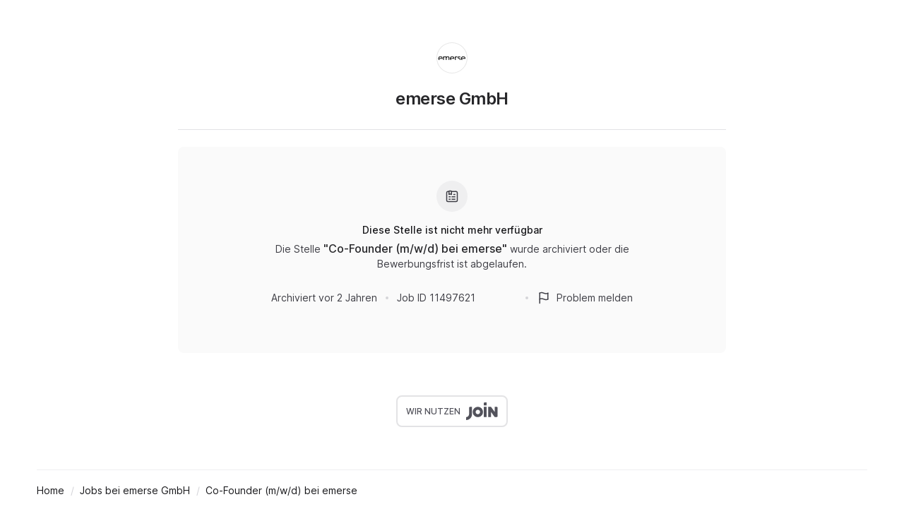

--- FILE ---
content_type: text/html; charset=utf-8
request_url: https://join.com/companies/emerse/11497621-co-founder-m-w-d-bei-emerse
body_size: 14942
content:
<!DOCTYPE html><html lang="en"><head><meta charSet="utf-8" data-next-head=""/><meta content="width=device-width, initial-scale=1.0, maximum-scale=1.0, user-scalable=no, viewport-fit=cover" name="viewport" data-next-head=""/><title data-next-head="">emerse (München): Co-Founder (m/w/d) bei emerse</title><meta name="description" content="emerse GmbH has a job opening for Co-Founder (m/w/d) bei emerse in München (published: 03.11.2023). Apply now or check the other available jobs." data-next-head=""/><meta property="og:title" content="emerse (München): Co-Founder (m/w/d) bei emerse" data-next-head=""/><meta property="og:description" content="emerse GmbH has a job opening for Co-Founder (m/w/d) bei emerse in München (published: 03.11.2023). Apply now or check the other available jobs." data-next-head=""/><meta property="og:url" content="https://join.com/companies/emerse/11497621-co-founder-m-w-d-bei-emerse" data-next-head=""/><meta property="og:type" content="website" data-next-head=""/><meta property="og:image" content="https://cdn.join.com/ogimages/9666571/1706604495252.png" data-next-head=""/><meta name="twitter:title" content="emerse (München): Co-Founder (m/w/d) bei emerse" data-next-head=""/><meta name="twitter:description" content="emerse GmbH has a job opening for Co-Founder (m/w/d) bei emerse in München (published: 03.11.2023). Apply now or check the other available jobs." data-next-head=""/><meta name="twitter:image" content="https://cdn.join.com/ogimages/9666571/1706604495252.png" data-next-head=""/><meta name="twitter:site" content="https://join.com/companies/emerse/11497621-co-founder-m-w-d-bei-emerse" data-next-head=""/><meta name="twitter:card" content="summary_large_image" data-next-head=""/><link rel="canonical" href="https://join.com/companies/emerse/11497621-co-founder-m-w-d-bei-emerse" data-next-head=""/><link rel="apple-touch-icon" sizes="180x180" href="https://cdn.join.com/job-ad-app/static/images/favicon/apple-touch-icon.png"/><link rel="icon" type="image/png" sizes="32x32" href="https://cdn.join.com/job-ad-app/static/images/favicon/favicon-32x32.png"/><link rel="icon" type="image/png" sizes="16x16" href="https://cdn.join.com/job-ad-app/static/images/favicon/favicon-16x16.png"/><link rel="manifest" href="https://cdn.join.com/job-ad-app/static/images/favicon/site.webmanifest"/><link rel="mask-icon" href="https://cdn.join.com/job-ad-app/static/images/favicon/join.svg" color="#258aff"/><meta name="msapplication-TileColor" content="#da532c"/><meta name="theme-color" content="#ffffff"/><link nonce="NDQyY2M5MTktZjhhMi00MWU2LTgyNjEtZmFkMTkzZDJjOWQw" rel="preload" as="style" href="https://cdn.join.com/fonts/inter.min.css"/><link href="https://cdn.cookie-script.com" rel="preconnect" crossorigin="anonymous"/><link href="https://www.google-analytics.com" rel="preconnect" crossorigin="anonymous"/><link href="https://join.com" rel="preconnect" crossorigin="anonymous"/><link href="https://cdn.join.com/job-ad-app" rel="preconnect" crossorigin="anonymous"/><script nonce="NDQyY2M5MTktZjhhMi00MWU2LTgyNjEtZmFkMTkzZDJjOWQw">if('GTM-PHC2444'){
        dataLayer = [{"pageType":"job-ad-app","nonce":"NDQyY2M5MTktZjhhMi00MWU2LTgyNjEtZmFkMTkzZDJjOWQw"}];
        (function(w,d,s,l,i){w[l]=w[l]||[];w[l].push({'gtm.start':
        new Date().getTime(),event:'gtm.js'});var f=d.getElementsByTagName(s)[0],
        j=d.createElement(s),dl=l!='dataLayer'?'&l='+l:'';j.async=true;j.src=
        'https://www.googletagmanager.com/gtm.js?id='+i+dl;f.parentNode.insertBefore(j,f);
        })(window,document,'script','dataLayer','GTM-PHC2444');}</script><script nonce="NDQyY2M5MTktZjhhMi00MWU2LTgyNjEtZmFkMTkzZDJjOWQw">var env = {"GRAPHQL_API_URL":"https://join.com/candidate-api/graphql","CANDIDATE_APP_BASE_URL":"https://join.com","APP_NAME":"job-ad-app","FF_GOOGLE_SSO":"true","ASSET_PREFIX":"https://cdn.join.com/job-ad-app","GJ_TID":"209391cbd497a95aac58","AVAILABLE_LANGUAGES":"en,de,fr,it,es,nl","TZ":"UTC","APP_ENV":"production","PASSWORD_MIN_LENGTH":"6","COOKIE_DOMAIN":".join.com","SENTRY_DSN":"https://d46e55ffdd114093971dd659e5bf890b@o377622.ingest.sentry.io/5200008","CDN_ASSETS_URL":"https://cdn.join.com","FB_APP_ID":"881603466953465","LOKALISE_VERSION":"1758693756","APPLY_FORM_PERSIST_EXPIRATION_TIME_INTERVAL_DAYS":"7","MAX_ATTACHMENT_FILE_SIZE":"10","RECAPTCHA_SITE_KEY":"6LcBKJEdAAAAAOns5uYTQrLbrHXWtoFXb5sMjmxH","SENTRY_TSR":"0","PASSWORD_MAX_LENGTH":"72","BASE_URL":"https://join.com","MARKETING_APP_BASE_URL":"https://join.com","FF_ID":"false","BASE_API_URL":"https://join.com/api","DEFAULT_CURRENCY":"CHF","FF_CSP":"true","GTM_ID":"GTM-PHC2444"}</script><style data-styled="" data-styled-version="5.3.9" nonce="NDQyY2M5MTktZjhhMi00MWU2LTgyNjEtZmFkMTkzZDJjOWQw">.iXNcvV{margin:0 auto;max-width:1176px;}/*!sc*/
.aNQZS{color:#27272A;}/*!sc*/
.fqhlna{margin-left:-15px;margin-right:-15px;height:1px;background-color:#E3E3E5;}/*!sc*/
@media screen and (min-width:48em){.fqhlna{margin-left:0px;margin-right:0px;}}/*!sc*/
.dScwCX{margin-top:1rem;text-align:center;}/*!sc*/
.fpsxaU{margin-left:0.75rem;margin-right:0.75rem;width:4px;height:4px;background-color:#D4D4D8;border-radius:50%;}/*!sc*/
.hArdNQ{margin-left:0.75rem;margin-right:0.75rem;width:4px;height:4px;background-color:#D4D4D8;display:none;border-radius:50%;}/*!sc*/
@media screen and (min-width:48em){.hArdNQ{display:block;}}/*!sc*/
.ffYZsF{margin-top:auto;padding-bottom:2.75rem;padding-left:1.25rem;padding-right:1.25rem;padding-top:60px;text-align:center;}/*!sc*/
@media screen and (min-width:48em){.ffYZsF{padding-bottom:60px;}}/*!sc*/
.iToerw{margin-left:1.25rem;margin-right:1.25rem;padding-bottom:0.75rem;padding-top:0.75rem;border-top-color:#EFEFF0;border-top-width:1px;border-top-style:solid;}/*!sc*/
@media screen and (min-width:75em){.iToerw{padding-top:1rem;padding-bottom:1rem;margin-left:0px;margin-right:0px;}}/*!sc*/
.bRkGqs{padding-top:0.25rem;padding-bottom:0.25rem;display:inline;}/*!sc*/
data-styled.g1[id="sc-beqWaB"]{content:"iXNcvV,aNQZS,fqhlna,dScwCX,fpsxaU,hArdNQ,ffYZsF,iToerw,bRkGqs,"}/*!sc*/
.IBUYU{display:-webkit-box;display:-webkit-flex;display:-ms-flexbox;display:flex;-webkit-flex-direction:column;-ms-flex-direction:column;flex-direction:column;-webkit-align-items:center;-webkit-box-align:center;-ms-flex-align:center;align-items:center;}/*!sc*/
.kfqzsj{display:-webkit-box;display:-webkit-flex;display:-ms-flexbox;display:flex;margin-bottom:1.25rem;-webkit-align-items:center;-webkit-box-align:center;-ms-flex-align:center;align-items:center;}/*!sc*/
.iaYqvF{display:-webkit-box;display:-webkit-flex;display:-ms-flexbox;display:flex;margin-top:1rem;padding:2rem;background-color:#FAFAFA;border-radius:8px;-webkit-flex:1;-ms-flex:1;flex:1;-webkit-align-items:center;-webkit-box-align:center;-ms-flex-align:center;align-items:center;-webkit-box-pack:center;-webkit-justify-content:center;-ms-flex-pack:center;justify-content:center;-webkit-flex-direction:column;-ms-flex-direction:column;flex-direction:column;}/*!sc*/
@media screen and (min-width:48em){.iaYqvF{margin-top:1.5rem;padding:3rem;}}/*!sc*/
.dEOMrG{display:-webkit-box;display:-webkit-flex;display:-ms-flexbox;display:flex;height:100%;-webkit-align-items:center;-webkit-box-align:center;-ms-flex-align:center;align-items:center;-webkit-box-pack:center;-webkit-justify-content:center;-ms-flex-pack:center;justify-content:center;}/*!sc*/
.jJEAu{display:-webkit-box;display:-webkit-flex;display:-ms-flexbox;display:flex;-webkit-align-items:center;-webkit-box-align:center;-ms-flex-align:center;align-items:center;-webkit-flex-direction:column-reverse;-ms-flex-direction:column-reverse;flex-direction:column-reverse;-webkit-box-pack:justify;-webkit-justify-content:space-between;-ms-flex-pack:justify;justify-content:space-between;}/*!sc*/
@media screen and (min-width:48em){.jJEAu{-webkit-flex-direction:row;-ms-flex-direction:row;flex-direction:row;}}/*!sc*/
.ehSzdI{display:-webkit-box;display:-webkit-flex;display:-ms-flexbox;display:flex;margin-top:1.25rem;-webkit-align-items:center;-webkit-box-align:center;-ms-flex-align:center;align-items:center;}/*!sc*/
@media screen and (min-width:22.5em){.ehSzdI{padding-bottom:1.5rem;}}/*!sc*/
@media screen and (min-width:64em){.ehSzdI{padding-bottom:1.25rem;}}/*!sc*/
.bYHNTX{display:-webkit-box;display:-webkit-flex;display:-ms-flexbox;display:flex;margin-top:1.25rem;padding-bottom:0px;cursor:pointer;-webkit-align-items:center;-webkit-box-align:center;-ms-flex-align:center;align-items:center;}/*!sc*/
@media screen and (min-width:48em){.bYHNTX{margin-top:0px;}}/*!sc*/
.igySFn{display:-webkit-box;display:-webkit-flex;display:-ms-flexbox;display:flex;padding:8px 12px;border:2px solid;border-color:#E3E3E5;border-radius:8px;-webkit-box-pack:center;-webkit-justify-content:center;-ms-flex-pack:center;justify-content:center;-webkit-align-items:center;-webkit-box-align:center;-ms-flex-align:center;align-items:center;}/*!sc*/
data-styled.g2[id="sc-gueYoa"]{content:"IBUYU,kfqzsj,iaYqvF,dEOMrG,jJEAu,ehSzdI,bYHNTX,igySFn,"}/*!sc*/
.dDFKLx{font-family:Inter,sans-serif;line-height:1.33;}/*!sc*/
data-styled.g3[id="sc-dmqHEX"]{content:"dDFKLx,"}/*!sc*/
.bKonKr{color:#27272A;font-weight:600;-webkit-letter-spacing:-0.02em;-moz-letter-spacing:-0.02em;-ms-letter-spacing:-0.02em;letter-spacing:-0.02em;font-size:1.5rem;line-height:1.3333333333333333;line-height:1.33;word-break:break-word;}/*!sc*/
@media screen and (min-width:22.5em){.bKonKr{margin-left:0.5rem;}}/*!sc*/
@media screen and (min-width:64em){.bKonKr{margin-left:0px;}}/*!sc*/
.Lgmbz{color:#18181B;font-size:0.875rem;line-height:1.4285714285714286;-webkit-letter-spacing:normal;-moz-letter-spacing:normal;-ms-letter-spacing:normal;letter-spacing:normal;font-weight:500;}/*!sc*/
.OEXDm{margin-top:0.25rem;margin-bottom:0.5rem;max-width:512px;color:#3F3F46;font-size:0.875rem;line-height:1.4285714285714286;-webkit-letter-spacing:normal;-moz-letter-spacing:normal;-ms-letter-spacing:normal;letter-spacing:normal;}/*!sc*/
.jDdYJP{color:#27272A;font-size:1rem;line-height:1.5;-webkit-letter-spacing:normal;-moz-letter-spacing:normal;-ms-letter-spacing:normal;letter-spacing:normal;font-weight:500;}/*!sc*/
.hkZUFk{color:#3F3F46;font-size:0.875rem;line-height:1.4285714285714286;-webkit-letter-spacing:normal;-moz-letter-spacing:normal;-ms-letter-spacing:normal;letter-spacing:normal;}/*!sc*/
.jvzeVl{margin-right:0.5rem;color:#52525B;font-size:0.75rem;line-height:1.3333333333333333;-webkit-letter-spacing:normal;-moz-letter-spacing:normal;-ms-letter-spacing:normal;letter-spacing:normal;font-weight:500;line-height:1.78;}/*!sc*/
.hLdlmO{padding-top:0.25rem;padding-bottom:0.25rem;margin-right:22px;display:inline;word-break:break-word;}/*!sc*/
data-styled.g4[id="sc-hLseeU"]{content:"bKonKr,Lgmbz,OEXDm,jDdYJP,hkZUFk,jvzeVl,hLdlmO,"}/*!sc*/
html,body,div,span,applet,object,iframe,h1,h2,h3,h4,h5,h6,p,blockquote,pre,a,abbr,acronym,address,big,cite,code,del,dfn,em,img,ins,kbd,q,s,samp,small,strike,strong,sub,sup,tt,var,b,u,i,center,dl,dt,dd,ol,ul,li,fieldset,form,label,legend,table,caption,tbody,tfoot,thead,tr,th,td,article,aside,canvas,details,embed,figure,figcaption,footer,header,hgroup,menu,nav,output,ruby,section,summary,time,mark,audio,video,dialog{margin:0;padding:0;border:none;font-size:100%;font:inherit;vertical-align:baseline;}/*!sc*/
input,button,textarea,select{font:inherit;}/*!sc*/
article,aside,details,figcaption,figure,footer,header,hgroup,menu,nav,section{display:block;}/*!sc*/
ol,ul{list-style:none;}/*!sc*/
blockquote,q{quotes:none;}/*!sc*/
blockquote:before,blockquote:after,q:before,q:after{content:'';content:none;}/*!sc*/
table{border-collapse:collapse;border-spacing:0;}/*!sc*/
html{height:100%;}/*!sc*/
@media only screen and (device-width:375px) and (device-height:812px) and (-webkit-device-pixel-ratio:3){body > div{padding:constant(safe-area-inset-top) constant(safe-area-inset-right) constant(safe-area-inset-bottom) constant(safe-area-inset-left);}}/*!sc*/
input[autocomplete='off']::-webkit-contacts-auto-fill-button{visibility:hidden;display:none !important;pointer-events:none;height:0;width:0;margin:0;}/*!sc*/
pre{white-space:pre-line;}/*!sc*/
*{box-sizing:border-box;}/*!sc*/
*:focus{outline:none;}/*!sc*/
body{height:100%;font-size:1.125rem;font-family:Inter,sans-serif;font-weight:400;color:#3F3F46;background:#FFFFFF;overscroll-behavior:none;-ms-overflow-style:scrollbar;}/*!sc*/
strong,b{font-weight:500;}/*!sc*/
data-styled.g5[id="sc-global-iEDSUG1"]{content:"sc-global-iEDSUG1,"}/*!sc*/
.limSpD{vertical-align:middle;width:auto;height:auto;-webkit-transition:all 0.2s ease-in-out;transition:all 0.2s ease-in-out;-webkit-transition-property:background,opacity;transition-property:background,opacity;display:-webkit-inline-box;display:-webkit-inline-flex;display:-ms-inline-flexbox;display:inline-flex;-webkit-box-flex:0;-webkit-flex-grow:0;-ms-flex-positive:0;flex-grow:0;-webkit-flex-shrink:0;-ms-flex-negative:0;flex-shrink:0;-webkit-box-pack:center;-webkit-justify-content:center;-ms-flex-pack:center;justify-content:center;-webkit-align-content:center;-ms-flex-line-pack:center;align-content:center;-webkit-align-items:center;-webkit-box-align:center;-ms-flex-align:center;align-items:center;justify-items:center;color:#3F3F46;}/*!sc*/
.limSpD > svg{display:inline-block;width:20px;height:20px;-webkit-transition:all 0.2s ease-in-out;transition:all 0.2s ease-in-out;-webkit-transition-property:stroke;transition-property:stroke;}/*!sc*/
.limSpD > svg path[stroke-width],.limSpD > svg circle[stroke-width],.limSpD > svg rect[stroke-width],.limSpD > svg ellipse[stroke-width]{stroke-width:1.5;}/*!sc*/
.limSpD > svg path[stroke],.limSpD > svg circle[stroke],.limSpD > svg rect[stroke],.limSpD > svg ellipse[stroke]{stroke:#3F3F46;}/*!sc*/
.limSpD > svg path[fill],.limSpD > svg circle[fill],.limSpD > svg rect[fill],.limSpD > svg ellipse[fill]{fill:#3F3F46;}/*!sc*/
.limSpD:hover{background-color:transparent;}/*!sc*/
.limSpD:hover > svg path[stroke],.limSpD:hover > svg circle[stroke],.limSpD:hover > svg rect[stroke],.limSpD:hover > svg ellipse[stroke]{stroke:#3F3F46;}/*!sc*/
data-styled.g6[id="sc-eDDNvR"]{content:"limSpD,"}/*!sc*/
.kgrZsw{color:#3F3F46;}/*!sc*/
data-styled.g90[id="sc-bYOEQd"]{content:"kgrZsw,"}/*!sc*/
.kYqFJw{color:#3F3F46;}/*!sc*/
data-styled.g114[id="sc-eGFuAX"]{content:"kYqFJw,"}/*!sc*/
.iuueVi{display:inline-block;vertical-align:middle;border-radius:50%;width:44px;height:44px;}/*!sc*/
data-styled.g231[id="sc-pTqjN"]{content:"iuueVi,"}/*!sc*/
.gnIiTd{display:inline-block;vertical-align:middle;border-radius:50%;width:44px;height:44px;position:relative;}/*!sc*/
.gnIiTd::after{border-radius:50%;content:'';position:absolute;top:0;left:0;width:100%;height:100%;box-shadow:inset 0px 0px 0px 1px rgba(0,0,0,0.1);}/*!sc*/
data-styled.g232[id="sc-hMRyxU"]{content:"gnIiTd,"}/*!sc*/
.fbtQOj{width:45px;display:block;width:45px;fill:#52525B;}/*!sc*/
data-styled.g233[id="sc-cSnNnL"]{content:"fbtQOj,"}/*!sc*/
#nprogress{cursor:default;position:fixed;z-index:999;top:0;right:0;bottom:0;left:0;background:rgba(255,255,255,0.01);}/*!sc*/
#nprogress .bar{background:#2563EB;position:fixed;z-index:1031;top:0;left:0;width:100%;height:2px;}/*!sc*/
#nprogress .peg{display:block;position:absolute;right:0px;width:100px;height:100%;box-shadow:0 0 10px #2563EB, 0 0 5px #2563EB;opacity:1.0;-webkit-transform:rotate(3deg) translate(0px,-4px);-ms-transform:rotate(3deg) translate(0px,-4px);transform:rotate(3deg) translate(0px,-4px);}/*!sc*/
data-styled.g261[id="sc-global-iHFAND1"]{content:"sc-global-iHFAND1,"}/*!sc*/
.clGRfs{display:inline-block;vertical-align:middle;border-radius:50%;background:#EFEFF0;width:44px;height:44px;}/*!sc*/
data-styled.g274[id="sc-jOCQUM"]{content:"clGRfs,"}/*!sc*/
.kbDvAY{display:inline-block;cursor:pointer;color:#2563EB;-webkit-text-decoration:none;text-decoration:none;text-align:center;-webkit-transition:all 0.15s ease-in-out;transition:all 0.15s ease-in-out;-webkit-transition-property:color;transition-property:color;outline:none;font-size:0.875rem;-webkit-letter-spacing:normal;-moz-letter-spacing:normal;-ms-letter-spacing:normal;letter-spacing:normal;line-height:1.4285714285714286;}/*!sc*/
.kbDvAY:hover{color:#1D4ED8;}/*!sc*/
.kbDvAY:not([role]):focus-visible{position:relative;}/*!sc*/
.kbDvAY:not([role]):focus-visible:after{content:'';position:absolute;top:0;left:0;right:0;bottom:0;pointer-events:none;box-shadow:0px 0px 0px 2px #FFFFFF, 0px 0px 0px 2px #FFFFFF, 0px 0px 0px 4px #2563EB;border-radius:inherit;border-radius:8px;}/*!sc*/
.kbDvAY[role]:focus-visible{position:relative;}/*!sc*/
.kbDvAY[role]:focus-visible:after{content:'';position:absolute;top:0;left:0;right:0;bottom:0;pointer-events:none;border-radius:8px;overflow:hidden;box-shadow:inset 0 0 0 2px #2563EB;}/*!sc*/
.kbDvAY:active{color:#2563EB;}/*!sc*/
.bwWKXs{display:inline-block;cursor:pointer;color:#2563EB;-webkit-text-decoration:none;text-decoration:none;text-align:center;-webkit-transition:all 0.15s ease-in-out;transition:all 0.15s ease-in-out;-webkit-transition-property:color;transition-property:color;outline:none;font-size:0.875rem;-webkit-letter-spacing:normal;-moz-letter-spacing:normal;-ms-letter-spacing:normal;letter-spacing:normal;line-height:1.4285714285714286;margin-bottom:0.5rem;}/*!sc*/
.bwWKXs:hover{color:#1D4ED8;}/*!sc*/
.bwWKXs:not([role]):focus-visible{position:relative;}/*!sc*/
.bwWKXs:not([role]):focus-visible:after{content:'';position:absolute;top:0;left:0;right:0;bottom:0;pointer-events:none;box-shadow:0px 0px 0px 2px #FFFFFF, 0px 0px 0px 2px #FFFFFF, 0px 0px 0px 4px #2563EB;border-radius:inherit;border-radius:8px;}/*!sc*/
.bwWKXs[role]:focus-visible{position:relative;}/*!sc*/
.bwWKXs[role]:focus-visible:after{content:'';position:absolute;top:0;left:0;right:0;bottom:0;pointer-events:none;border-radius:8px;overflow:hidden;box-shadow:inset 0 0 0 2px #2563EB;}/*!sc*/
.bwWKXs:active{color:#2563EB;}/*!sc*/
.fIower{display:inline-block;cursor:pointer;color:#3F3F46;-webkit-text-decoration:none;text-decoration:none;text-align:center;-webkit-transition:all 0.15s ease-in-out;transition:all 0.15s ease-in-out;-webkit-transition-property:color;transition-property:color;outline:none;font-size:0.875rem;-webkit-letter-spacing:normal;-moz-letter-spacing:normal;-ms-letter-spacing:normal;letter-spacing:normal;line-height:1.4285714285714286;}/*!sc*/
.fIower:hover{color:#18181B;}/*!sc*/
.fIower:not([role]):focus-visible{position:relative;}/*!sc*/
.fIower:not([role]):focus-visible:after{content:'';position:absolute;top:0;left:0;right:0;bottom:0;pointer-events:none;box-shadow:0px 0px 0px 2px #FFFFFF, 0px 0px 0px 2px #FFFFFF, 0px 0px 0px 4px #2563EB;border-radius:inherit;border-radius:8px;}/*!sc*/
.fIower[role]:focus-visible{position:relative;}/*!sc*/
.fIower[role]:focus-visible:after{content:'';position:absolute;top:0;left:0;right:0;bottom:0;pointer-events:none;border-radius:8px;overflow:hidden;box-shadow:inset 0 0 0 2px #2563EB;}/*!sc*/
.fIower:active{color:#3F3F46;}/*!sc*/
.kFHTAe{display:inline-block;cursor:pointer;color:#2563EB;-webkit-text-decoration:none;text-decoration:none;text-align:center;-webkit-transition:all 0.15s ease-in-out;transition:all 0.15s ease-in-out;-webkit-transition-property:color;transition-property:color;outline:none;font-size:0.875rem;-webkit-letter-spacing:normal;-moz-letter-spacing:normal;-ms-letter-spacing:normal;letter-spacing:normal;line-height:1.4285714285714286;display:inline-block;}/*!sc*/
.kFHTAe:hover{color:#1D4ED8;}/*!sc*/
.kFHTAe:not([role]):focus-visible{position:relative;}/*!sc*/
.kFHTAe:not([role]):focus-visible:after{content:'';position:absolute;top:0;left:0;right:0;bottom:0;pointer-events:none;box-shadow:0px 0px 0px 2px #FFFFFF, 0px 0px 0px 2px #FFFFFF, 0px 0px 0px 4px #2563EB;border-radius:inherit;border-radius:8px;}/*!sc*/
.kFHTAe[role]:focus-visible{position:relative;}/*!sc*/
.kFHTAe[role]:focus-visible:after{content:'';position:absolute;top:0;left:0;right:0;bottom:0;pointer-events:none;border-radius:8px;overflow:hidden;box-shadow:inset 0 0 0 2px #2563EB;}/*!sc*/
.kFHTAe:active{color:#2563EB;}/*!sc*/
.imA-dva{display:inline-block;cursor:pointer;color:#18181B;-webkit-text-decoration:none;text-decoration:none;text-align:center;-webkit-transition:all 0.15s ease-in-out;transition:all 0.15s ease-in-out;-webkit-transition-property:color;transition-property:color;outline:none;font-size:0.875rem;-webkit-letter-spacing:normal;-moz-letter-spacing:normal;-ms-letter-spacing:normal;letter-spacing:normal;line-height:1.4285714285714286;display:inline;text-align:left;}/*!sc*/
.imA-dva:hover{color:#18181B;}/*!sc*/
.imA-dva:not([role]):focus-visible{position:relative;}/*!sc*/
.imA-dva:not([role]):focus-visible:after{content:'';position:absolute;top:0;left:0;right:0;bottom:0;pointer-events:none;box-shadow:0px 0px 0px 2px #FFFFFF, 0px 0px 0px 2px #FFFFFF, 0px 0px 0px 4px #2563EB;border-radius:inherit;border-radius:8px;}/*!sc*/
.imA-dva[role]:focus-visible{position:relative;}/*!sc*/
.imA-dva[role]:focus-visible:after{content:'';position:absolute;top:0;left:0;right:0;bottom:0;pointer-events:none;border-radius:8px;overflow:hidden;box-shadow:inset 0 0 0 2px #2563EB;}/*!sc*/
.imA-dva:active{color:#18181B;}/*!sc*/
data-styled.g290[id="sc-fRcFJl"]{content:"kbDvAY,bwWKXs,fIower,kFHTAe,imA-dva,"}/*!sc*/
.kgRsIJ{border-bottom:1px solid transparent;}/*!sc*/
a:hover > .kgRsIJ.kgRsIJ.kgRsIJ,a:hover div > .kgRsIJ.kgRsIJ.kgRsIJ{border-bottom-color:#1D4ED8;}/*!sc*/
a:active > .kgRsIJ.kgRsIJ.kgRsIJ,a:active div > .kgRsIJ.kgRsIJ.kgRsIJ{border-bottom-color:#2563EB;}/*!sc*/
a:focus-visible > .sc-hLVzOi{border-bottom-color:transparent;}/*!sc*/
.eKVuBU{border-bottom:1px solid transparent;}/*!sc*/
span:hover > .eKVuBU.eKVuBU.eKVuBU,span:hover div > .eKVuBU.eKVuBU.eKVuBU{border-bottom-color:#18181B;}/*!sc*/
span:active > .eKVuBU.eKVuBU.eKVuBU,span:active div > .eKVuBU.eKVuBU.eKVuBU{border-bottom-color:#3F3F46;}/*!sc*/
span:focus-visible > .sc-hLVzOi{border-bottom-color:transparent;}/*!sc*/
.hcJXqg{border-bottom:1px solid transparent;}/*!sc*/
a:hover > .hcJXqg.hcJXqg.hcJXqg,a:hover div > .hcJXqg.hcJXqg.hcJXqg{border-bottom-color:#18181B;}/*!sc*/
a:active > .hcJXqg.hcJXqg.hcJXqg,a:active div > .hcJXqg.hcJXqg.hcJXqg{border-bottom-color:#18181B;}/*!sc*/
a:focus-visible > .sc-hLVzOi{border-bottom-color:transparent;}/*!sc*/
data-styled.g291[id="sc-hLVzOi"]{content:"kgRsIJ,eKVuBU,hcJXqg,"}/*!sc*/
.gPbZgS{position:relative;padding-left:28px;}/*!sc*/
data-styled.g292[id="sc-eUXrtT"]{content:"gPbZgS,"}/*!sc*/
.iOoJPH{display:-webkit-box;display:-webkit-flex;display:-ms-flexbox;display:flex;-webkit-align-items:center;-webkit-box-align:center;-ms-flex-align:center;align-items:center;-webkit-box-pack:center;-webkit-justify-content:center;-ms-flex-pack:center;justify-content:center;width:20px;height:20px;overflow:hidden;position:absolute;top:50%;left:0;margin-top:-10px;}/*!sc*/
data-styled.g293[id="sc-fbbtMj"]{content:"iOoJPH,"}/*!sc*/
@media only screen and (max-width:64em){.dUJBYn{line-height:32px;}}/*!sc*/
data-styled.g361[id="Breadcrumbs-elements___StyledBaseLink-sc-b3ea412a-0"]{content:"dUJBYn,"}/*!sc*/
.cyWedJ:after{content:'/';display:inline-block;margin-right:-22px;width:22px;text-align:center;font-size:0.875rem;-webkit-letter-spacing:normal;-moz-letter-spacing:normal;-ms-letter-spacing:normal;letter-spacing:normal;line-height:1.4285714285714286;color:#D4D4D8;}/*!sc*/
data-styled.g362[id="Breadcrumbs-elements___StyledText-sc-b3ea412a-1"]{content:"cyWedJ,"}/*!sc*/
.QKRMF{display:table;width:100%;}/*!sc*/
@media only print{.QKRMF{display:block;}}/*!sc*/
data-styled.g363[id="Tables__Table-sc-bc4c4b8c-0"]{content:"QKRMF,"}/*!sc*/
@page{padding:32px;size:auto;}/*!sc*/
.dqDTzO{position:relative;z-index:2;width:100%;margin:0 auto;padding:60px 11.5px 0px 11.5px;}/*!sc*/
@media only screen and (max-width:64em){.dqDTzO{display:block;padding:20px 16px 0;}}/*!sc*/
@media only print{.dqDTzO{position:static;font-family:"Helvetica Neue",Helvetica,Arial,"Lucida Grande",sans-serif !important;max-width:100%;margin:0;padding:0;}}/*!sc*/
data-styled.g380[id="ContentWrapper-sc-ab49471d-0"]{content:"dqDTzO,"}/*!sc*/
.eMyxEN{display:table;width:100%;max-width:776px;margin:0 auto;height:100%;table-layout:fixed;}/*!sc*/
@media only screen and (max-width:64em){.eMyxEN{display:block;max-width:800px;margin:0 auto;}}/*!sc*/
@media only print{.eMyxEN{display:block;width:100%;height:auto;}}/*!sc*/
data-styled.g381[id="Content-sc-c4cbfa56-0"]{content:"eMyxEN,"}/*!sc*/
.ekoUfD{height:100%;display:table-cell;vertical-align:top;text-align:left;}/*!sc*/
@media only screen and (max-width:64em){.ekoUfD{display:block;}}/*!sc*/
@media only print{.ekoUfD{display:block;width:100%;height:auto;}}/*!sc*/
data-styled.g382[id="LeftContent-sc-9612ced0-0"]{content:"ekoUfD,"}/*!sc*/
@media only print{.lbCLma{display:none;}}/*!sc*/
data-styled.g396[id="Meta-elements___StyledFlex-sc-f3dc2d08-0"]{content:"lbCLma,"}/*!sc*/
</style><link nonce="NDQyY2M5MTktZjhhMi00MWU2LTgyNjEtZmFkMTkzZDJjOWQw" rel="stylesheet" href="https://cdn.join.com/fonts/inter.min.css" media="print" id="1041161161"/><script nonce="NDQyY2M5MTktZjhhMi00MWU2LTgyNjEtZmFkMTkzZDJjOWQw">document.getElementById('1041161161').addEventListener('load', () => {document.getElementById('1041161161').media = 'all';});</script><noscript><link nonce="NDQyY2M5MTktZjhhMi00MWU2LTgyNjEtZmFkMTkzZDJjOWQw" rel="stylesheet" href="https://cdn.join.com/fonts/inter.min.css"/></noscript><noscript data-n-css="MjZlZjc3NmYtMGM0Mi00ZjQxLTkzM2MtNDNhNGM4ODNiYWYw"></noscript><script defer="" nonce="NDQyY2M5MTktZjhhMi00MWU2LTgyNjEtZmFkMTkzZDJjOWQw" crossorigin="anonymous" noModule="" src="https://cdn.join.com/job-ad-app/_next/static/chunks/polyfills-42372ed130431b0a.js"></script><script src="https://cdn.join.com/job-ad-app/_next/static/chunks/webpack-7c572f673f2a8b54.js" nonce="NDQyY2M5MTktZjhhMi00MWU2LTgyNjEtZmFkMTkzZDJjOWQw" defer="" crossorigin="anonymous"></script><script src="https://cdn.join.com/job-ad-app/_next/static/chunks/main-4853da16c9b7517f.js" nonce="NDQyY2M5MTktZjhhMi00MWU2LTgyNjEtZmFkMTkzZDJjOWQw" defer="" crossorigin="anonymous"></script><script src="https://cdn.join.com/job-ad-app/_next/static/chunks/pages/_app-e8de750ca9a7534f.js" nonce="NDQyY2M5MTktZjhhMi00MWU2LTgyNjEtZmFkMTkzZDJjOWQw" defer="" crossorigin="anonymous"></script><script src="https://cdn.join.com/job-ad-app/_next/static/chunks/501-94125935bae3ce58.js" nonce="NDQyY2M5MTktZjhhMi00MWU2LTgyNjEtZmFkMTkzZDJjOWQw" defer="" crossorigin="anonymous"></script><script src="https://cdn.join.com/job-ad-app/_next/static/chunks/256-81b19c573a1a9987.js" nonce="NDQyY2M5MTktZjhhMi00MWU2LTgyNjEtZmFkMTkzZDJjOWQw" defer="" crossorigin="anonymous"></script><script src="https://cdn.join.com/job-ad-app/_next/static/chunks/702-1ed25f8ec38df2cb.js" nonce="NDQyY2M5MTktZjhhMi00MWU2LTgyNjEtZmFkMTkzZDJjOWQw" defer="" crossorigin="anonymous"></script><script src="https://cdn.join.com/job-ad-app/_next/static/chunks/143-dd8a1be07bcc36d6.js" nonce="NDQyY2M5MTktZjhhMi00MWU2LTgyNjEtZmFkMTkzZDJjOWQw" defer="" crossorigin="anonymous"></script><script src="https://cdn.join.com/job-ad-app/_next/static/chunks/495-6e5037a313e26dae.js" nonce="NDQyY2M5MTktZjhhMi00MWU2LTgyNjEtZmFkMTkzZDJjOWQw" defer="" crossorigin="anonymous"></script><script src="https://cdn.join.com/job-ad-app/_next/static/chunks/711-7fb9522b1c89f306.js" nonce="NDQyY2M5MTktZjhhMi00MWU2LTgyNjEtZmFkMTkzZDJjOWQw" defer="" crossorigin="anonymous"></script><script src="https://cdn.join.com/job-ad-app/_next/static/chunks/672-7d5731df627c5701.js" nonce="NDQyY2M5MTktZjhhMi00MWU2LTgyNjEtZmFkMTkzZDJjOWQw" defer="" crossorigin="anonymous"></script><script src="https://cdn.join.com/job-ad-app/_next/static/chunks/548-46deb66f2a65f3d4.js" nonce="NDQyY2M5MTktZjhhMi00MWU2LTgyNjEtZmFkMTkzZDJjOWQw" defer="" crossorigin="anonymous"></script><script src="https://cdn.join.com/job-ad-app/_next/static/chunks/pages/companies/%5BcompanySlug%5D/%5Bid%5D-7ee8bab8315a4fc4.js" nonce="NDQyY2M5MTktZjhhMi00MWU2LTgyNjEtZmFkMTkzZDJjOWQw" defer="" crossorigin="anonymous"></script><script src="https://cdn.join.com/job-ad-app/_next/static/job-ad-app%40v15.0.0/_buildManifest.js" nonce="NDQyY2M5MTktZjhhMi00MWU2LTgyNjEtZmFkMTkzZDJjOWQw" defer="" crossorigin="anonymous"></script><script src="https://cdn.join.com/job-ad-app/_next/static/job-ad-app%40v15.0.0/_ssgManifest.js" nonce="NDQyY2M5MTktZjhhMi00MWU2LTgyNjEtZmFkMTkzZDJjOWQw" defer="" crossorigin="anonymous"></script></head><body><noscript>
        <iframe src="https://www.googletagmanager.com/ns.html?id=GTM-PHC2444&pageType=job-ad-app&nonce=MjZlZjc3NmYtMGM0Mi00ZjQxLTkzM2MtNDNhNGM4ODNiYWYw"
        height="0" width="0" style="display:none;visibility:hidden"></iframe></noscript><link rel="preload" as="image" href="//cdn.join.com/651a93e1ef164700086fc44e/emerse-gmb-h-logo-s.png"/><div id="__next"><div class="sc-dmqHEX dDFKLx"><div data-testid="JobAd" class="sc-beqWaB iXNcvV"><div class="Tables__Table-sc-bc4c4b8c-0 ContentWrapper-sc-ab49471d-0 QKRMF dqDTzO"><div class="Content-sc-c4cbfa56-0 eMyxEN"><div class="LeftContent-sc-9612ced0-0 ekoUfD"><div class="sc-gueYoa IBUYU"><a data-testid="Link" target="_blank" rel="noopener" href="https://join.com/companies/emerse" class="sc-fRcFJl kbDvAY"><span class="sc-hLVzOi kgRsIJ"><div class="sc-gueYoa kfqzsj"><div class="sc-beqWaB sc-hMRyxU  gnIiTd"><img src="//cdn.join.com/651a93e1ef164700086fc44e/emerse-gmb-h-logo-s.png" alt="emerse GmbH" class="sc-pTqjN iuueVi"/></div></div></span></a><a data-testid="Link" target="_blank" rel="noopener" href="https://join.com/companies/emerse" class="sc-fRcFJl bwWKXs"><span class="sc-hLVzOi kgRsIJ"><div class="sc-gueYoa kfqzsj"><span class="sc-hLseeU bKonKr">emerse GmbH</span></div></span></a></div><div id="about-job" class="sc-beqWaB aNQZS"><div class="sc-beqWaB iXNcvV"><div class="sc-beqWaB fqhlna"></div><div class="sc-gueYoa iaYqvF"><div class="sc-jOCQUM clGRfs"><div class="sc-gueYoa dEOMrG"><i class="sc-eDDNvR limSpD sc-eGFuAX kYqFJw sc-eGFuAX kYqFJw"><svg fill="none" viewBox="0 0 24 24" name="JobAdIcon"><path stroke="#3F3F46" stroke-linecap="round" stroke-linejoin="round" stroke-width="1.7" d="M15 9H17" vector-effect="non-scaling-stroke"></path><path stroke="#3F3F46" stroke-linecap="round" stroke-linejoin="round" stroke-width="1.7" d="M7 17H9" vector-effect="non-scaling-stroke"></path><path stroke="#3F3F46" stroke-linecap="round" stroke-linejoin="round" stroke-width="1.7" d="M12 17H17" vector-effect="non-scaling-stroke"></path><path stroke="#3F3F46" stroke-linecap="round" stroke-linejoin="round" stroke-width="1.7" d="M19 4C20.105 4 21 4.895 21 6V19C21 20.105 20.105 21 19 21H5C3.895 21 3 20.105 3 19V6C3 4.895 3.895 4 5 4" vector-effect="non-scaling-stroke"></path><path stroke="#3F3F46" stroke-linecap="round" stroke-linejoin="round" stroke-width="1.7" d="M7 13H9" vector-effect="non-scaling-stroke"></path><path stroke="#3F3F46" stroke-linecap="round" stroke-linejoin="round" stroke-width="1.7" d="M12 13H17" vector-effect="non-scaling-stroke"></path><path fill-rule="evenodd" stroke="#3F3F46" stroke-linecap="round" stroke-linejoin="round" stroke-width="1.7" d="M10 3H8C7.448 3 7 3.448 7 4V9L9 8L11 9V4C11 3.448 10.552 3 10 3Z" clip-rule="evenodd" vector-effect="non-scaling-stroke"></path><path stroke="#3F3F46" stroke-linecap="round" stroke-linejoin="round" stroke-width="1.7" d="M5 4H7" vector-effect="non-scaling-stroke"></path><path stroke="#3F3F46" stroke-linecap="round" stroke-linejoin="round" stroke-width="1.7" d="M11 4H19" vector-effect="non-scaling-stroke"></path></svg></i></div></div><div class="sc-beqWaB dScwCX"><div class="sc-hLseeU Lgmbz">Diese Stelle ist nicht mehr verfügbar</div><div class="sc-hLseeU OEXDm">Die Stelle <span class="sc-hLseeU jDdYJP">&quot;<!-- -->Co-Founder (m/w/d) bei emerse<!-- -->&quot;</span> wurde archiviert oder die Bewerbungsfrist ist abgelaufen.</div><div class="sc-gueYoa jJEAu"><div class="sc-gueYoa Meta-elements___StyledFlex-sc-f3dc2d08-0 ehSzdI lbCLma"><div class="sc-hLseeU hkZUFk">Archiviert<!-- --> <!-- -->vor 1 Jahr</div><div class="sc-beqWaB fpsxaU"></div><div class="sc-hLseeU hkZUFk">Job ID<!-- --> <!-- -->11497621</div></div><div class="sc-gueYoa Meta-elements___StyledFlex-sc-f3dc2d08-0 bYHNTX lbCLma"><div class="sc-beqWaB hArdNQ"></div><span data-testid="Link" tabindex="0" class="sc-fRcFJl fIower"><div class="sc-eUXrtT gPbZgS"><div class="sc-fbbtMj iOoJPH"><i class="sc-eDDNvR limSpD sc-bYOEQd kgrZsw sc-bYOEQd kgrZsw"><svg fill="none" viewBox="0 0 24 24" name="FlagIcon"><path stroke="#3F3F46" stroke-linecap="round" stroke-linejoin="round" stroke-width="1.7" d="M5 20.9997V3.92969" vector-effect="non-scaling-stroke"></path><path stroke="#3F3F46" stroke-linecap="round" stroke-linejoin="round" stroke-width="1.7" d="M19 14.02V4" vector-effect="non-scaling-stroke"></path><path stroke="#3F3F46" stroke-linecap="round" stroke-linejoin="round" stroke-width="1.7" d="M5 14.0004C5 14.0004 5.875 13.2734 8.5 13.2734C11.125 13.2734 12.875 15.0004 15.5 15.0004C18.125 15.0004 19 14.0234 19 14.0234" vector-effect="non-scaling-stroke"></path><path stroke="#3F3F46" stroke-linecap="round" stroke-linejoin="round" stroke-width="1.7" d="M5 3.932C5 3.932 5.875 3 8.5 3C11.125 3 12.875 4.727 15.5 4.727C18.125 4.727 19 4 19 4" vector-effect="non-scaling-stroke"></path></svg></i></div><span class="sc-hLVzOi eKVuBU">Problem melden</span></div></span></div></div></div></div></div></div></div></div></div><div class="sc-beqWaB ffYZsF"><a data-testid="Link" rel="noopener" href="https://join.com/de?utm_source=emerse&amp;utm_medium=jobad" class="sc-fRcFJl kFHTAe"><span class="sc-hLVzOi kgRsIJ"><div class="sc-gueYoa igySFn"><div class="sc-hLseeU jvzeVl">WIR NUTZEN</div><svg viewBox="0 0 550 300" fill="none" aria-labelledby="«Rjlaj6»" class="sc-cSnNnL fbtQOj"><title id="«Rjlaj6»">JOIN</title><path d="M526.275 75H494.667V162.717L434.833 80.325C432.525 77.325 428.858 74.95 424.725 74.95L380.608 74.9917V250.358H431.292V162.858L491.017 245.167C493.325 248.233 497.1 250.183 501.283 250.183H526.275C536.8 250.183 545.333 241.808 545.333 231.45V93.725C545.333 83.375 536.8 75 526.275 75ZM241.133 162.85C241.133 142.158 224 125.325 202.933 125.325C181.883 125.325 164.767 142.158 164.767 162.85C164.767 183.55 181.883 200.375 202.95 200.375C224 200.375 241.133 183.55 241.133 162.85ZM291.933 162.783C291.933 211.067 252.108 250.192 202.983 250.192C153.858 250.192 114.042 211.067 114.042 162.792C114.042 114.517 153.858 75.375 202.983 75.375C252.108 75.375 291.933 114.5 291.933 162.792V162.783ZM304.583 18.75V49.8167H355.267V0H323.583C313.058 0 304.583 8.38333 304.583 18.75V18.7333V18.75ZM304.583 250.2H355.267V75.1667H304.583V250.183V250.2ZM69.75 75.1667H101.358V200.367C101.375 255.4 56 300 0 300V250.192C27.95 250.192 50.6917 227.85 50.6917 200.375V93.9583C50.6917 83.6083 59.2167 75.175 69.7583 75.175L69.75 75.1667Z"></path></svg></div></span></a></div><ol data-testid="Breadcrumbs" itemScope="" itemType="https://schema.org/BreadcrumbList" class="sc-beqWaB iToerw"><li class="sc-hLseeU Breadcrumbs-elements___StyledText-sc-b3ea412a-1 hLdlmO cyWedJ"><a data-testid="Link" class="sc-fRcFJl imA-dva Breadcrumbs-elements___StyledBaseLink-sc-b3ea412a-0 dUJBYn Breadcrumbs-elements___StyledBaseLink-sc-b3ea412a-0 dUJBYn" href="https://join.com/de"><span class="sc-hLVzOi hcJXqg"><span>Home</span></span></a></li><li itemProp="itemListElement" itemScope="" itemType="https://schema.org/ListItem" class="sc-hLseeU Breadcrumbs-elements___StyledText-sc-b3ea412a-1 hLdlmO cyWedJ"><a data-testid="Link" itemProp="item" class="sc-fRcFJl imA-dva Breadcrumbs-elements___StyledBaseLink-sc-b3ea412a-0 dUJBYn Breadcrumbs-elements___StyledBaseLink-sc-b3ea412a-0 dUJBYn" href="https://join.com/companies/emerse"><span class="sc-hLVzOi hcJXqg"><span itemProp="name">Jobs bei emerse GmbH</span><meta itemProp="position" content="2"/></span></a></li><li itemProp="itemListElement" itemScope="" itemType="https://schema.org/ListItem" class="sc-beqWaB bRkGqs"><a data-testid="Link" itemProp="item" class="sc-fRcFJl imA-dva Breadcrumbs-elements___StyledBaseLink-sc-b3ea412a-0 dUJBYn Breadcrumbs-elements___StyledBaseLink-sc-b3ea412a-0 dUJBYn" href="https://join.com/companies/emerse/11497621-co-founder-m-w-d-bei-emerse"><span class="sc-hLVzOi hcJXqg"><span itemProp="name">Co-Founder (m/w/d) bei emerse</span><meta itemProp="position" content="3"/></span></a></li></ol></div></div></div><div id="modal"></div><div id="notifications"></div><script id="__NEXT_DATA__" type="application/json" nonce="NDQyY2M5MTktZjhhMi00MWU2LTgyNjEtZmFkMTkzZDJjOWQw" crossorigin="anonymous">{"props":{"pageProps":{"locale":"de-de","lang":"de","defaultLocale":"en-us","messages":{"AttachmentsUploader.errors.couldNotUpload":"Datei konnte nicht hochgeladen werden. Bitte versuche es erneut.","AttachmentsUploader.errors.fileTooBig":"Die Datei sollte maximal {maxSize} MB sein","AttachmentsUploader.errors.maxUploadedFiles":"Es können maximal {total} Dateien hochgeladen werden. Bitte wählen Sie {count} Datei (en) und versuchen Sie es erneut.","AttachmentsUploader.errors.noFiles":"Die Dateien muss eines der folgenden Formate haben: {allowedFormats}","AttachmentsUploader.errors.somethingWrong":"Etwas ist schief gelaufen. Bitte versuche es erneut.","AttachmentsUploader.errors.wrongFileFormat":"Die Datei muss eines der folgenden Formate haben: {allowedFormats}","Footer.privacy":"Datenschutz","Footer.reportIssue":"Problem melden","Footer.terms":"AGB","Footer.weHireWith":"WIR NUTZEN","Pagination.summary":"{portion} von {total} Ergebnissen","RecaptchaNotice.description":"Es gelten die Google {privacyLink} und {termsLink}.","RecaptchaNotice.privacy":"Datenschutzerklärung","RecaptchaNotice.protected":"Diese Seite ist durch reCAPTCHA geschützt.","RecaptchaNotice.terms":"Nutzungsbedingungen","common.Breadcrumbs.companies":"Unternehmen","common.Breadcrumbs.home":"Home","common.Breadcrumbs.jobsAt":"Jobs bei {companyName}","common.components.reportIssueModal.back":"Zurück","common.components.reportIssueModal.cancel":"Abbrechen","common.components.reportIssueModal.companyHeader":"Welches Problem hattest du mit diesem Unternehmen?","common.components.reportIssueModal.companyIsDiscriminationAge":"Sie diskriminieren aufgrund des Alters (haben Altersbeschränkungen)","common.components.reportIssueModal.companyIsDiscriminationDisability":"Sie diskriminieren aufgrund einer (körperlichen oder geistigen) Behinderung","common.components.reportIssueModal.companyIsDiscriminationGender":"Sie diskriminieren aufgrund des Geschlechts (Stellen stehen nur einem Geschlecht offen, oder die Stellenbeschreibungen sind nicht geschlechtsspezifisch genug)","common.components.reportIssueModal.companyIsDiscriminationRace":"Sie diskriminieren aufgrund der Rasse (haben Rassenpräferenzen)","common.components.reportIssueModal.companyIsDiscriminatoryOrOffensive":"Das Unternehmen agiert diskriminierend oder beleidigend","common.components.reportIssueModal.companyIsDrivingLeads":"Sie bitten Sie, sich über einen anderen Kanal als JOIN zu bewerben","common.components.reportIssueModal.companyIsExcessiveReposting":"Das Unternehmen veröffentlicht irrelevante Inhalte, um eine hohe Sichtbarkeit zu erreichen.","common.components.reportIssueModal.companyIsFraudGeneral":"Das Unternehmen fragt nach persönlichen Informationen oder Geld","common.components.reportIssueModal.companyIsFraudLink":"Das Unternehmen postet/versendet verdächtige Links","common.components.reportIssueModal.companyIsHighSalary":"Sie bieten verdächtig hohe Gehälter","common.components.reportIssueModal.companyIsImpersonating":"Sie geben sich als eine andere Firma aus.","common.components.reportIssueModal.companyIsMisleading":"Die Stellenanzeigen passen nicht zum Geschäftsfeld des Unternehmens","common.components.reportIssueModal.companyIsNotCompliant":"Das Unternehmen ist nicht regelkonform","common.components.reportIssueModal.companyIsOffensive":"Ich fand sie beleidigend oder feindselig","common.components.reportIssueModal.companyIsPhishingOrScam":"Phishing oder ein Betrug","common.components.reportIssueModal.companyIsPromotionOrSpam":"Werbung oder Spam","common.components.reportIssueModal.companyIsRegulationViolation":"Sie verstoßen gegen örtliche Vorschriften","common.components.reportIssueModal.companyIsSales":"Das Unternehmen wirbt für Produkte, um Geld zu verdienen.","common.components.reportIssueModal.companyLooksSuspicious":"Das Unternehmen erscheint unseriös","common.components.reportIssueModal.emailAddress":"E-Mail Kandidat:in","common.components.reportIssueModal.emailInvalidError":"Bitte geben Sie eine gültige E-Mail Adresse ein","common.components.reportIssueModal.isFakeCompany":"Das Unternehmen gibt es nicht","common.components.reportIssueModal.jobAdHeader":"Was ist dir bei diesem Job aufgefallen?","common.components.reportIssueModal.jobAdIsDiscriminatoryOrOffensive":"Die Stellenanzeige ist diskriminierend oder beleidigend","common.components.reportIssueModal.jobAdIsNotCompliant":"Die Stellenanzeige ist nicht konform","common.components.reportIssueModal.jobAdIsPhishingOrScam":"Die Stellenanzeige ist ein Phishing-Versuch oder Betrug","common.components.reportIssueModal.jobAdIsPromotionOrSpam":"Die Stellenanzeige ist Werbung oder Spam","common.components.reportIssueModal.jobAdLooksSuspicious":"Die Stellenanzeige wirkt verdächtig","common.components.reportIssueModal.jobIsDiscriminationAge":"Sie diskriminiert aufgrund des Alters (hat Altersbeschränkungen)","common.components.reportIssueModal.jobIsDiscriminationDisability":"Sie diskriminiert aufgrund einer (körperlichen oder geistigen) Behinderung","common.components.reportIssueModal.jobIsDiscriminationGender":"Es wird aufgrund des Geschlechts diskriminiert (nur ein Geschlecht ist zugelassen oder die Stellenbeschreibung ist nicht umfassend genug)","common.components.reportIssueModal.jobIsDiscriminationRace":"Sie diskriminiert aufgrund der Rasse (hat Rassenpräferenzen)","common.components.reportIssueModal.jobIsDrivingLeads":"Sie werden aufgefordert, ein Konto auf einer Drittanbieter-Website zu erstellen oder sich über einen anderen Kanal als JOIN","common.components.reportIssueModal.jobIsFraudPersonalInfo":"Es wird nach persönlichen Informationen oder Geld gefragt","common.components.reportIssueModal.jobIsFraudSuspiciousLinks":"Es postet/versendet verdächtige Links","common.components.reportIssueModal.jobIsHighSalary":"Sie hat ein verdächtig hohes Gehalt","common.components.reportIssueModal.jobIsImpersonating":"Das Unternehmen gibt sich als ein anderes aus","common.components.reportIssueModal.jobIsIncomplete":"Sie ist unvollständig","common.components.reportIssueModal.jobIsMisleading":"Sie passt nicht zum Geschäftsfeld des Unternehmens","common.components.reportIssueModal.jobIsOffensive":"Ich fand es beleidigend oder feindselig","common.components.reportIssueModal.jobIsRegulationViolation":"Es verstößt gegen die örtlichen Vorschriften","common.components.reportIssueModal.jobIsSales":"Sie wirbt für ein Produkt mit finanziellem Gewinn","common.components.reportIssueModal.jobPleaseProvideUsWithMoreDetails":"Gib uns bitte nähere Informationen","common.components.reportIssueModal.oopsSomethingWentWrong":"Ups, da ist etwas schief gelaufen.","common.components.reportIssueModal.pleaseTryAgainLater":"Bitte versuchen Sie es später noch einmal.","common.components.reportIssueModal.somethingElse":"Sonstiges","common.components.reportIssueModal.submit":"Senden","common.components.reportIssueModal.thanksForReportWeWillLookIntoThis":"Ich danke Ihnen für Ihren Bericht. Wir werden der Sache nachgehen.","common.components.reportIssueModal.yourReportHasBeenSubmitted":"Ich danke Ihnen für Ihren Bericht. Wir werden der Sache nachgehen.","common.components.reportIssueModal.yourReportIsConfidential":"Deine Meldung ist vertraulich und hat keinen Einfluss bisherige oder künftige Bewerbungen.","companyShow.OfficeCard.onlineJobsCount":"{count, plural, one {{Anzahl} Stellenanzeige} other {{Anzahl} Stellenanzeigen}}","companyShow.benefits.title":"Benefits","companyShow.dropdownLabel.jobCategory":"Berufsfeld","companyShow.dropdownLabel.location":"Standort","companyShow.gallery.title":"Medien","companyShow.noJobsSubTitle":"Wir haben aktuell keine offenen Stellen zu besetzen","companyShow.noJobsTitle":"Keine offenen Stellen","companyShow.offcies.title":"Büros","companyShow.title":"Offene Stellen","companyShow.values.title":"Werte","companyShow.videos.title":"Videos","components.CategorySelect.allCategories":"Alle Berufsfelder","components.FileUploaderProgress.cancel":"Abbrechen","components.Form.PasswordInputField.hide":"Verstecken","components.Form.PasswordInputField.show":"Anzeigen","components.LocationSelect.allLocations":"Alle Standorte","externalProfile.facebook":"Facebook","externalProfile.glassdoor":"Glassdoor","externalProfile.instagram":"Instagram","externalProfile.kununu":"Kununu","externalProfile.linkedIn":"LinkedIn","externalProfile.tikTok":"TikTok","externalProfile.twitter":"Twitter","externalProfile.xing":"Xing","externalProfile.youTube":"YouTube","form.FormGroup.optional":"Optional","job.workplaceLocation.hybridLocation":"{location} (hybrid)","job.workplaceLocation.remoteInCountryLocation":"Remote ({countryName})","job.workplaceLocation.remoteLocation":"Remote","jobApplication.CompanyShow.SectionTabs.ABOUT_US":"Über uns","jobApplication.CompanyShow.SectionTabs.BENEFITS":"Benefits","jobApplication.CompanyShow.SectionTabs.IMAGES":"Bilder","jobApplication.CompanyShow.SectionTabs.MISSION":"Mission","jobApplication.CompanyShow.SectionTabs.OFFICES":"Büros","jobApplication.CompanyShow.SectionTabs.OPEN_POSITIONS":"Offene Stellen","jobApplication.CompanyShow.SectionTabs.VALUES":"Werte","jobApplication.CompanyShow.SectionTabs.VIDEO":"Video","jobApplication.CompanyShow.aboutUs":"Über uns","jobApplication.CompanyShow.mission":"Mission","jobApplication.DropUs.cancelBtn":"Abbrechen","jobApplication.DropUs.email.invalidError":"Bitte eine korrekte E-Mail Adresse angeben.","jobApplication.DropUs.email.placeholder":"max.mustermann@example.com","jobApplication.DropUs.email.requiredError":"Pflichtfeld","jobApplication.DropUs.emailLabel":"E-Mail","jobApplication.DropUs.firstName.invalidError":"Ungültiger Vorname","jobApplication.DropUs.firstName.placeholder":"Max","jobApplication.DropUs.firstName.requiredError":"Pflichtfeld","jobApplication.DropUs.firstNameLabel":"Vorname","jobApplication.DropUs.message.lengthError":"Die Nachricht darf {number} Zeichen nicht überschreiten.","jobApplication.DropUs.message.messageInvalidError":"Links und E-Mail-Adressen sind nicht erlaubt. Bitte entfernen Sie diese, um Ihre Nachricht an das Recruiting-Team zu senden.","jobApplication.DropUs.message.requiredError":"Pflichtfeld","jobApplication.DropUs.messageLabel":"Nachricht an die Kontaktperson senden","jobApplication.DropUs.messagePlaceholder":"Schreiben Sie eine Nachricht an die Kontaktperson","jobApplication.DropUs.subject":"Betreff:","jobApplication.DropUs.submitBtn":"Absenden","jobApplication.DropUs.success":"Deine Nachricht wurde verschickt!","jobApplication.DropUs.surname.invalidError":"Ungültiger Nachname","jobApplication.DropUs.surname.placeholder":"Mustermann","jobApplication.DropUs.surname.requiredError":"Pflichtfeld","jobApplication.DropUs.surnameLabel":"Nachname","jobApplication.DropUs.title":"Du hast eine Frage?","jobApply.ApplyStep1Form.CreatePasswordPrompt.link":"Erstelle ein Passwort","jobApply.ApplyStep1Form.CreatePasswordPrompt.promptHasAccount":"Du besitzt bereits ein JOIN-Konto.","jobApply.ApplyStep1Form.MagicLink.CreatePasswordPrompt.link":"Passwort für mein Konto erstellen","jobApply.ApplyStep1Form.MagicLink.recaptchaError":"Recaptcha-Validierung fehlgeschlagen","jobApply.ApplyStep1Form.MagicLink.sendLoginLink":"Anmeldelink an meine E-Mail senden","jobApply.ApplyStep1Form.MagicLink.sendLoginLinkSecondary":"Sende mir einen Anmeldelink","jobApply.ApplyStep1Form.ResumeField.optional":"Optional","jobApply.ApplyStep1Form.ViewApplicationLink":"Bewerbung ansehen","jobApply.ApplyStep1Form.applyFormMissingDataHint":"Bitte geben Sie alle erforderlichen Informationen an, um Ihre Bewerbung einzureichen.","jobApply.ApplyStep1Form.completeApplicationLink":"Vollständige Bewerbung","jobApply.ApplyStep1Form.loginWithPassword":"Mit dem Passwort anmelden","jobApply.ApplyStep1Form.requiredQuestionsSkipped":"Diese Bewerbung wird erst dann an die Personalverantwortlichen weitergeleitet, wenn Sie die geforderten Auswahlfragen beantwortet haben.","jobApply.ApplyStep1Form.unverifiedWarning":"Das Unternehmen erhält deine Bewerbung erst, wenn du dein Profil verifiziert hast.","jobApply.ApplyStep1Form.verifyAccount":"Profil verifizieren","jobApply.JobAd.Sidebar.otherJobs":"Andere offene Stellen","jobApply.SpontaneousApplication.Card.Title":"Initiativbewerbung","jobApply.element.passwordField.hint":"Wähle ein Passwort, um den Status deiner Bewerbung überprüfen zu können. {br} Solltest du bereits einen JOIN Account haben, so gib bitte dein aktuelles Passwort ein.","jobApply.form.agreementRequired":"Um dich bewerben zu können, musst du den AGBs und Datenschutzbestimmungen von JOIN zustimmen.","jobApply.form.coverLetterLabel":"Bewerbungsanschreiben","jobApply.form.cvLabel":"CV / Lebenslauf","jobApply.form.email.invalidError":"Bitte eine korrekte E-Mail Adresse angeben.","jobApply.form.email.label":"E-Mail Adresse","jobApply.form.email.requiredError":"Pflichtfeld","jobApply.form.firstName.invalidError":"Vorname ist nicht gültig","jobApply.form.firstName.label":"Vorname","jobApply.form.firstName.requiredError":"Pflichtfeld","jobApply.form.forgotPasswordLink":"Passwort vergessen?","jobApply.form.invalidEmailOrPassword.emailSuggestion":"Meintest du {suggestion}?","jobApply.form.invalidPasswordError":"Email und Passwort stimmen nicht überein.","jobApply.form.labelAgreedTermsCheckbox":"Ich stimme den {termsLink} zu und bestätige, dass ich die {privacyPolicyLink} gelesen habe.","jobApply.form.lastName.invalidError":"Nachname ist nicht gültig","jobApply.form.lastName.requiredError":"Pflichtfeld","jobApply.form.limitReached":"Zu viele Versuche. Bitte warten Sie eine Minute, bevor Sie fortfahren","jobApply.form.loginBtn":"Anmelden","jobApply.form.loginDemand":"Es ist bereits ein JOIN-Konto mit dieser E-Mail registriert. Bitte melde dich an, bevor du dich bewirbst.","jobApply.form.password.label":"Passwort","jobApply.form.password.lengthError":"Das Passwort muss mindestens aus 6 Ziffern bestehen.","jobApply.form.password.maxLengthError":"Das Passwort muss höch.{count} zeichen lang sein","jobApply.form.password.placeholder.withEmailExists":"Gib Dein Passwort ein","jobApply.form.password.placeholderForNewUser":"mind. 6 Zeichen","jobApply.form.password.requiredError":"Pflichtfeld","jobApply.form.privacyPolicyLink":"Datenschutzbestimmungen","jobApply.form.recaptchaError":"Recaptcha-Validierung fehlgeschlagen","jobApply.form.resume.requiredError":"Pflichtfeld","jobApply.form.somethingWrongError":"Aufgrund eines technischen Fehlers ist die Bewerbung nicht angekommen. Bitte versuche es erneut oder aktualisieren Sie die Seite.","jobApply.form.submitApplicationBtn":"Jetzt bewerben","jobApply.form.surname.label":"Nachname","jobApply.form.termsLink":"AGB","jobApply.form.uploadBlock.documentUpload":"Dokumente:","jobApply.jobAd.About.employees":"{count} Mitarbeitende","jobApply.jobAd.About.readMore":"Mehr lesen","jobApply.jobAd.About.website":"Webseite","jobApply.jobAd.ApplyLater.email.applyBtn":"Später bewerben","jobApply.jobAd.ApplyLater.email.invalidError":"E-Mail Adresse ist ungültig","jobApply.jobAd.ApplyLater.email.placeholder":"E-Mail Adresse","jobApply.jobAd.ApplyLater.email.requiredError":"Bitte gib eine E-Mail Adresse ein!","jobApply.jobAd.ApplyLater.subTitle":"Wir senden dir per E-Mail einen Link zu diesem Job.","jobApply.jobAd.ApplyLater.success":"Die E-Mail ist zu dir unterwegs!","jobApply.jobAd.ApplyLater.title":"Gerade keine Zeit? Bewirb dich später!","jobApply.jobAd.Gallery.moreButton":"mehr","jobApply.jobAd.PendingCompanyTopBar.title":"Wir prüfen derzeit Ihr Konto. Sobald unsere Manager es freischalten, können sich die Bewerber für diese Stelle bewerben.","jobApply.jobAd.PreviewTopBar.subTitle":"Änderungen werden erst sichtbar, wenn Sie Ihre Stelle veröffentlichen.","jobApply.jobAd.PreviewTopBar.title":"Dies ist eine Vorschau Ihrer Stellenanzeige.","jobApply.jobAd.appliedOn":"Du hast Dich am {date} beworben","jobApply.jobAd.apply.FlowWithMagicLink":"Du erhältst einen Link zur Verifizierung deiner E-Mail-Adresse und dein Konto wird erstellt. Du kannst dich dann auch bewerben, {button}.","jobApply.jobAd.apply.FlowWithMagicLinkButton":"ohne ein Passwort zu erstellen","jobApply.jobAd.apply.FlowWithPassword":"Du erhältst einen Link zur Verifizierung deiner E-Mail und dein Konto wird erstellt. Du kannst dich auch mit {button} bewerben.","jobApply.jobAd.apply.FlowWithPasswordButton":"einem festgelegten Passwort","jobApply.jobAd.applyJobTitle":"Interessiert?","jobApply.jobAd.applyNowButton":"Jetzt bewerben","jobApply.jobAd.archivedAt":"Archiviert","jobApply.jobAd.archivedJob.description":"Die Stelle {jobTitle} wurde archiviert oder die Bewerbungsfrist ist abgelaufen.","jobApply.jobAd.archivedJob.title":"Diese Stelle ist nicht mehr verfügbar","jobApply.jobAd.askQuestion":"Eine Frage stellen","jobApply.jobAd.badges.new":"Neu","jobApply.jobAd.contactPerson":"Ansprechperson","jobApply.jobAd.copyLinkConfirmationToast":"Die URL wurde kopiert.","jobApply.jobAd.defaultContactTitle":"Recruiting Team","jobApply.jobAd.jobId":"Job ID","jobApply.jobAd.loggedInAsRecruiter":"Sie sind als Personalverantwortlicher eingeloggt. Bitte loggen Sie sich aus, um sich zu bewerben.","jobApply.jobAd.logout":"Ausloggen","jobApply.jobAd.mainInfo.benefits":"Benefits","jobApply.jobAd.mainInfo.skills":"Qualifikation","jobApply.jobAd.mainInfo.tasks":"Aufgaben","jobApply.jobAd.openPositions":"Zeige alle Positionen","jobApply.jobAd.otherPositionsTitle":"Unsere anderen offenen Positionen","jobApply.jobAd.passwordSet":"Ihr Passwort wurde erfolgreich eingerichtet. Verwenden Sie es, um sich für diese Stelle zu bewerben.","jobApply.jobAd.passwordUpdated":"Ihr Passwort wurde geändert.","jobApply.jobAd.reportIssue":"Problem melden","jobApply.jobAd.salary.day":"Tag","jobApply.jobAd.salary.frequency":"{amount} / {frequency}","jobApply.jobAd.salary.hour":"Stunde","jobApply.jobAd.salary.month":"Monat","jobApply.jobAd.salary.range":"{from} bis {to}","jobApply.jobAd.salary.week":"Woche","jobApply.jobAd.salary.year":"Jahr","jobApply.jobAd.share":"Diesen Job teilen:","jobApply.jobAd.sideBar.otherJobsMobile.openPositionsButtonText":"Alle offenen Positionen ansehen","jobApply.jobAd.sidebar.mobileShareButton":"Teilen","jobApply.jobAd.spontaneousApplication":"Initiativbewerbung","jobApply.jobAd.startedApplicationOn":"Sie haben Ihre Bewerbung am {Datum} begonnen","jobApply.jobAd.unauthorizedError":"Etwas ist schiefgelaufen. Bitte versuche nochmals dich einzuloggen.","jobApply.jobAd.updatedAt":"Aktualisiert:","jobApply.spontaneousApplication.disabled.description":"Bitte berücksichtigen Sie unsere offenen Stellen.","jobApply.spontaneousApplication.disabled.title":"Wir akzeptieren keine Initiativbewerbungen mehr","jobApply.spontaneousApplication.passwordSet":"Ihr Passwort wurde erfolgreich eingerichtet. Verwenden Sie es, um eine Spontanbewerbung einzureichen.","jobApply.spontaneousApplication.passwordUpdated":"Ihr Passwort wurde geändert.","jobApply.spontaneousApplication.spontaneousApplication":"Initiativbewerbung","jobApply.spontaneousApplicationAd.description1":"Sind Sie eine professionelle Fachkraft auf der Suche nach dem nächsten beruflichen Abenteuer? Bei {companyName} schätzen wir engagierte Personen, die eine neue Perspektive in unser Team einbringen können.","jobApply.spontaneousApplicationAd.description2":"Auch wenn wir derzeit keine offene Stelle haben, die Ihren Anforderungen entspricht, könnten Ihre einzigartigen Fähigkeiten und Erfahrungen vielleicht in Zukunft hervorragend zu uns passen.","jobApply.spontaneousApplicationAd.howToApplyDescription1":"Zur Einreichung Ihrer Initiativbewerbung, verwenden Sie bitte das Bewerbungsformular auf der rechten Seite, um Ihren Lebenslauf und Ihr Anschreiben hochzuladen. Achten Sie darauf, dass Sie die gewünschte Position im Anschreiben erwähnen.","jobApply.spontaneousApplicationAd.howToApplyDescription2":"Unser engagiertes Recruiting-Team wird sich an Sie wenden, sobald es eine Stelle gefunden hat, die perfekt zu Ihren Fähigkeiten passt.","jobApply.spontaneousApplicationAd.howToApplyTitle":"So bewerben Sie sich","jobApply.spontaneousApplicationAd.title":"Initiativbewerbung","seo.companyMetaDescription":"Alle offenen Stellen und Jobs von {companyName}. {companyName} wartet auf deine Bewerbung!","seo.companyMetaDescription2":"Jobs bei {companyName}: Entdecke alle unserer {jobsCount} offenen Stellen und werde Teil unseres Teams!","seo.companyMetaDescription3":"Jobs bei {companyName}: Entdecke unsere {jobsCount} offenen Stellen! Mach den nächsten Karriereschritt und bewirb dich noch heute!","seo.companyMetaDescription4":"Jobs bei {companyName}: Wir suchen Verstärkung! Entdecke alle {jobsCount} offenen Stellen und werde Teil unseres Teams. Bewirb dich noch heute!","seo.companyMetaDescription5":"Jobs bei {companyName}: Wir suchen {jobsCount} neue Mitarbeitende zur Verstärkung unseres Unternehmens. Bewirb dich jetzt und werde Teil unseres Teams!","seo.companyMetaDescription6":"Jobs bei {companyName}: Wir suchen Verstärkung für unser wachsendes Team - Entdecke alle unsere aktuell {jobsCount} offenen Stellen und bewirb dich noch heute!","seo.companyMetaDescription7":"Jobs bei {companyName}: Wir suchen Verstärkung für unser wachsendes Team. Entdecke alle unsere derzeit {jobsCount} offenen Positionen und bewirb dich noch heute!","seo.companyMetaDescriptionFallback":"Wir suchen {jobsCount} neue Mitarbeitende für unser Unternehmen. Bereit für den nächsten Karriereschritt? Dann bewirb dich noch heute und werde Teil unseres Teams!","seo.remote":"Remote","seo.spontaneousApplicationMetaDescription":"Keine passenden Stellen bei {companyName} verfügbar? Du musst nicht warten: Bewerbe dich noch heute initiativ und eröffne neue Karrierechancen für morgen!","seo.spontaneousApplicationMetaTitle":"Initiativbewerbung bei {companyName}"},"isOnline":true,"initialState":{"application":null,"applications":{"items":[]},"spontaneousApplication":null,"categories":[],"companyImages":{"items":[{"id":"651abe7fef164700086fc59a","versions":[{"type":"orig","title":"emerse GmbH","url":"//cdn.join.com/651abe7fef164700086fc59a/emerse-gmb-h-image-orig.png"},{"type":"s","title":"emerse GmbH","url":"//cdn.join.com/651abe7fef164700086fc59a/emerse-gmb-h-image-s.png"},{"type":"m","title":"emerse GmbH","url":"//cdn.join.com/651abe7fef164700086fc59a/emerse-gmb-h-image-m.png"}],"status":"success","fileName":"Bildschirmfoto 2023-10-02 um 14.58.16.png"},{"id":"651abe7fef164700086fc59b","versions":[{"type":"orig","title":"emerse GmbH","url":"//cdn.join.com/651abe7fef164700086fc59b/emerse-gmb-h-image-orig.png"},{"type":"s","title":"emerse GmbH","url":"//cdn.join.com/651abe7fef164700086fc59b/emerse-gmb-h-image-s.png"},{"type":"m","title":"emerse GmbH","url":"//cdn.join.com/651abe7fef164700086fc59b/emerse-gmb-h-image-m.png"}],"status":"success","fileName":"Bildschirmfoto 2023-10-02 um 14.58.01.png"},{"id":"651abe80493bc100089087b4","versions":[{"type":"orig","title":"emerse GmbH","url":"//cdn.join.com/651abe80493bc100089087b4/emerse-gmb-h-image-orig.png"},{"type":"s","title":"emerse GmbH","url":"//cdn.join.com/651abe80493bc100089087b4/emerse-gmb-h-image-s.png"},{"type":"m","title":"emerse GmbH","url":"//cdn.join.com/651abe80493bc100089087b4/emerse-gmb-h-image-m.png"}],"status":"success","fileName":"Bildschirmfoto 2023-10-02 um 14.57.35.png"}]},"company":null,"currentUser":null,"recruiterStatus":null,"fileUploader":{},"intl":{"locale":"de-de"},"job":{"id":9666571,"title":"Co-Founder (m/w/d) bei emerse","companyId":113284,"company":{"id":113284,"name":"emerse GmbH","domain":"emerse","desc":"emerse is a SaaS platform that helps businesses in creating and delivering cutting-edge immersive training to their workforce. The platform revolutionizes soft skill training via generative AI-driven and avatar-based training scenarios that create a highly immersive, context- and emotion-rich learning experience. Emerse's innovative and effective edtech solutions offer soft skill training at a higher scale and significantly lower cost.","url":"https://www.emerse.ai","logoId":"651a93e1ef164700086fc44e","isPublic":true,"inReview":false,"numberOfEmployees":{"id":2,"name":"1-10","order":2,"createdAt":"2018-07-10T15:10:57.955Z","updatedAt":"2022-12-06T00:00:00.000Z"},"imageIds":["651abe7fef164700086fc59a","651abe7fef164700086fc59b","651abe80493bc100089087b4"],"industry":{"id":332,"name":"Softwareentwicklung"},"preference":{"accountType":"CLIENT","mission":"WE REDEFINE THE WAYPEOPLE LEARN TO UNLEASHHUMAN POTENTIAL.\n\nAt emerse, we believe that education is a foundation of a better future. That's why we're passionate about changing the way the world learns. Our platform empowers individuals, businesses, and creators to learn and grow together using cutting-edge technology and expert knowledge. We're committed to democratizing education and making personal development accessible to everyone.","isSpontaneousApplicationEnabled":false}},"lastId":11497621,"idParam":"11497621-co-founder-m-w-d-bei-emerse","intro":"emerse entwickelt eine SaaS Plattform, die Unternehmen bei der Erstellung und Bereitstellung modernster immersiver Schulungen unterstützt. Damit revolutionieren wir durch eine Kombination von immersiver Technologie, generativer KI und natürlicher Sprachverarbeitung (NLP) das Soft-Skill-Training und bieten ein kontext- und emotionsreiches Lernerlebnis. ​Mit unseren edtech-Lösungen können wir Soft-Skill-Schulungen auf das nächste Level bringen.\n\nWir sind auf der Suche nach einem/einer CEO, der/die unser Team als Mitgründer:in verstärkt. Dies ist die Gelegenheit für eine unternehmerische Führungskraft, ein wachsendes Start-Up zu formen und es zu einem dominanten Akteur in der digitalen HR-B2B-Branche zu machen.\n\nAls CEO bist Du dafür verantwortlich, die strategische Ausrichtung des Unternehmens festzulegen, Produktentwicklung zu überwachen und das Wachstum des Unternehmens sowie Marketinginitiativen voranzutreiben. In dieser Schlüsselrolle gestaltest Du die Zukunft von emerse und nimmst einen bedeutenden Einfluss auf die Branche. Die Position ist mit einem umfangreichen Eigenkapitalpaket ausgestattet. Zu deinen Aufgaben zählen dabei:","tasks":"*   Product-Market fit optimieren und emerse als führenden Anbieter von KI-gestütztem Soft-Skill-Training positionieren\n*   Geschäftsentwicklung vorantreiben, indem Du die Kundenakquise insgesamt steigerst sowie strategische Partnerschaften eingehst\n*   Baue ein leidenschaftliches Team auf, um es in einer Kultur der Exzellenz, Innovation, Vielfalt und Zusammenarbeit zu leiten\n*   Aufbau und Ausbau der Unternehmensabläufe, einschließlich Strukturen, Prozesse und Einhaltung gesetzlicher Vorschriften\n*   Übernimm die volle Verantwortung für den Erfolg des Unternehmens und halte einen erheblichen Anteil am Eigenkapital","requirements":"*   Starke Erfolgsbilanz als Gründer (Erfolgreiche Strukturierung und Abschluss einer Finanzierungsrunde oder erfolgreicher Exit)\n*   Erfahrung als C-Level seit mindestens 4 Jahren\n*   Nachgewiesene Erfahrung im erfolgreichen Ausbau eines technologieorientierten Unternehmens, vorzugsweise im Bildungsbereich oder betriebliche Schulungsbranche\n*   Außergewöhnliche Kommunikations-, Beratungs- und Vertriebsfähigkeiten im B2B-Umfeld\n*   Kundenzentrierte und strategische Denkweise, um die Produktentwicklung auf der Grundlage einer fundierten Strategie voranzutreiben\n*   Verständnis für Kundenbedürfnisse und Marktchancen\n*   Nachgewiesene Führungsqualitäten in einem schnelllebigen und komplexen Umfeld\n*   Erfahrung im Edtech- und/oder Unternehmensschulungsbereich und ein tiefes Verständnis der Personalabteilung sind ein großes Plus\n*   Verständnis für SaaS-Geschäftsmodelle und Go-to-Market-Strategien sind ein weiterer Pluspunkt\n*   Fließend in Deutsch und Englisch","benefits":"*   Die Fähigkeit, die volle Verantwortung für den Erfolg des Unternehmens zu übernehmen und einen erheblichen Anteil des Eigenkapitals zu halten\n*   Die Chance, ein vielversprechendes Startup in Deutschland und Europa zu steuern und zur Marktführerschaft zu führen\n*   Unternehmerisches, spannendes Arbeitsumfeld\n*   Eine missionsorientierte Organisation, die das schafft, worauf es ankommt: Technologie zu entwickeln, welche die Art und Weise, wie Menschen ihr Leben lang lernen, revolutioniert\n*   Die Chance, einen positiven Einfluss auf die schnell wachsende Bevölkerung zu nehmen\n*   Ein Umfeld, in dem Du geschätzt wirst\n*   Ein validiertes Produkt und ein Kreis starker Unterstützer der Mission","outro":"Wir sind ein Team von erfahrenen Unternehmer:innen und strategischen Berater:innen mit einem einzigartigen Netzwerk, was uns einen schnellen Zugang zu Industrieunternehmen, technischen Ressourcen und Finanzmitteln ermöglicht. Wenn Du ein Allrounder bist, dich in einem dynamischen Umfeld wohl fühlst und einen entscheidenden Beitrag zum bevorstehenden Wachstum leisten möchtest, melde Dich bei uns!\n\nWir freuen uns von Dir zu hören!","countryId":86,"country":{"id":86,"name":"Deutschland","iso3166":"DE"},"employmentTypeId":6,"employmentType":{"name":"Angestellte/r","googleType":"FULL_TIME"},"industryId":332,"industry":{"id":332,"name":"Softwareentwicklung","slug":"software_development"},"functionLevelId":10,"function":{"id":10,"name":"Geschäftsleitung","slug":"executive"},"languageId":1,"language":{"locale":"de-de"},"categoryId":216,"category":{"name":"Business"},"numberOfEmployeesId":2,"closedAt":"2024-06-02T09:44:10.716Z","createdAt":"2023-11-03T08:11:39.925Z","updatedAt":"2024-11-21T22:39:27.401Z","contactName":"Dominik Wever","contactTitle":"Co-Founder \u0026 CEO","contactEmail":"d.wever@emerse.ai","companyUrl":"https://www.emerse.ai","companyDesc":"emerse is a SaaS platform that helps businesses in creating and delivering cutting-edge immersive training to their workforce. The platform revolutionizes soft skill training via generative AI-driven and avatar-based training scenarios that create a highly immersive, context- and emotion-rich learning experience. Emerse's innovative and effective edtech solutions offer soft skill training at a higher scale and significantly lower cost.","companyImageIds":["651abe7fef164700086fc59a","651abe7fef164700086fc59b","651abe80493bc100089087b4"],"salaryFrequency":"PER_YEAR","documentsConfig":[{"type":"CV","constraint":"REQUIRED"},{"type":"COVER_LETTER","constraint":"OPTIONAL"}],"settings":{"applyLater":true,"jobSharing":true,"showSalary":false},"description":"emerse entwickelt eine SaaS Plattform, die Unternehmen bei der Erstellung und Bereitstellung modernster immersiver Schulungen unterstützt. Damit revolutionieren wir durch eine Kombination von immersiver Technologie, generativer KI und natürlicher Sprachverarbeitung (NLP) das Soft-Skill-Training und bieten ein kontext- und emotionsreiches Lernerlebnis. ​Mit unseren edtech-Lösungen können wir Soft-Skill-Schulungen auf das nächste Level bringen.\n\nWir sind auf der Suche nach einem/einer CEO, der/die unser Team als Mitgründer:in verstärkt. Dies ist die Gelegenheit für eine unternehmerische Führungskraft, ein wachsendes Start-Up zu formen und es zu einem dominanten Akteur in der digitalen HR-B2B-Branche zu machen.\n\nAls CEO bist Du dafür verantwortlich, die strategische Ausrichtung des Unternehmens festzulegen, Produktentwicklung zu überwachen und das Wachstum des Unternehmens sowie Marketinginitiativen voranzutreiben. In dieser Schlüsselrolle gestaltest Du die Zukunft von emerse und nimmst einen bedeutenden Einfluss auf die Branche. Die Position ist mit einem umfangreichen Eigenkapitalpaket ausgestattet. Zu deinen Aufgaben zählen dabei:\n\n## Aufgaben\n\n*   Product-Market fit optimieren und emerse als führenden Anbieter von KI-gestütztem Soft-Skill-Training positionieren\n*   Geschäftsentwicklung vorantreiben, indem Du die Kundenakquise insgesamt steigerst sowie strategische Partnerschaften eingehst\n*   Baue ein leidenschaftliches Team auf, um es in einer Kultur der Exzellenz, Innovation, Vielfalt und Zusammenarbeit zu leiten\n*   Aufbau und Ausbau der Unternehmensabläufe, einschließlich Strukturen, Prozesse und Einhaltung gesetzlicher Vorschriften\n*   Übernimm die volle Verantwortung für den Erfolg des Unternehmens und halte einen erheblichen Anteil am Eigenkapital\n\n## Qualifikation\n\n*   Starke Erfolgsbilanz als Gründer (Erfolgreiche Strukturierung und Abschluss einer Finanzierungsrunde oder erfolgreicher Exit)\n*   Erfahrung als C-Level seit mindestens 4 Jahren\n*   Nachgewiesene Erfahrung im erfolgreichen Ausbau eines technologieorientierten Unternehmens, vorzugsweise im Bildungsbereich oder betriebliche Schulungsbranche\n*   Außergewöhnliche Kommunikations-, Beratungs- und Vertriebsfähigkeiten im B2B-Umfeld\n*   Kundenzentrierte und strategische Denkweise, um die Produktentwicklung auf der Grundlage einer fundierten Strategie voranzutreiben\n*   Verständnis für Kundenbedürfnisse und Marktchancen\n*   Nachgewiesene Führungsqualitäten in einem schnelllebigen und komplexen Umfeld\n*   Erfahrung im Edtech- und/oder Unternehmensschulungsbereich und ein tiefes Verständnis der Personalabteilung sind ein großes Plus\n*   Verständnis für SaaS-Geschäftsmodelle und Go-to-Market-Strategien sind ein weiterer Pluspunkt\n*   Fließend in Deutsch und Englisch\n\n## Benefits\n\n*   Die Fähigkeit, die volle Verantwortung für den Erfolg des Unternehmens zu übernehmen und einen erheblichen Anteil des Eigenkapitals zu halten\n*   Die Chance, ein vielversprechendes Startup in Deutschland und Europa zu steuern und zur Marktführerschaft zu führen\n*   Unternehmerisches, spannendes Arbeitsumfeld\n*   Eine missionsorientierte Organisation, die das schafft, worauf es ankommt: Technologie zu entwickeln, welche die Art und Weise, wie Menschen ihr Leben lang lernen, revolutioniert\n*   Die Chance, einen positiven Einfluss auf die schnell wachsende Bevölkerung zu nehmen\n*   Ein Umfeld, in dem Du geschätzt wirst\n*   Ein validiertes Produkt und ein Kreis starker Unterstützer der Mission\n\nWir sind ein Team von erfahrenen Unternehmer:innen und strategischen Berater:innen mit einem einzigartigen Netzwerk, was uns einen schnellen Zugang zu Industrieunternehmen, technischen Ressourcen und Finanzmitteln ermöglicht. Wenn Du ein Allrounder bist, dich in einem dynamischen Umfeld wohl fühlst und einen entscheidenden Beitrag zum bevorstehenden Wachstum leisten möchtest, melde Dich bei uns!\n\nWir freuen uns von Dir zu hören!","unifiedDescription":false,"ogImageUrl":"https://cdn.join.com/ogimages/9666571/1706604495252.png","workplaceType":"HYBRID","office":{"streetName":"Werneckstr.","streetNumber":"8","postalCode":"80802","city":{"id":"e732301e-cde9-426d-ac6d-a0cde7454c42","countryCode":"de","lat":48.13512420654297,"lng":11.58198070526123,"defaultZipCode":"80331","cityName":"München","countryName":"Deutschland","googlePlaceId":"ChIJ2V-Mo_l1nkcRfZixfUq4DAE","regionName":"Bayern"}},"status":"ARCHIVED","city":{"cityName":"München","countryName":"Deutschland","regionName":"Bayern"},"schemaDescription":"\u003cp\u003eemerse entwickelt eine SaaS Plattform, die Unternehmen bei der Erstellung und Bereitstellung modernster immersiver Schulungen unterstützt. Damit revolutionieren wir durch eine Kombination von immersiver Technologie, generativer KI und natürlicher Sprachverarbeitung (NLP) das Soft-Skill-Training und bieten ein kontext- und emotionsreiches Lernerlebnis. ​Mit unseren edtech-Lösungen können wir Soft-Skill-Schulungen auf das nächste Level bringen.\u003c/p\u003e\n\u003cp\u003eWir sind auf der Suche nach einem/einer CEO, der/die unser Team als Mitgründer:in verstärkt. Dies ist die Gelegenheit für eine unternehmerische Führungskraft, ein wachsendes Start-Up zu formen und es zu einem dominanten Akteur in der digitalen HR-B2B-Branche zu machen.\u003c/p\u003e\n\u003cp\u003eAls CEO bist Du dafür verantwortlich, die strategische Ausrichtung des Unternehmens festzulegen, Produktentwicklung zu überwachen und das Wachstum des Unternehmens sowie Marketinginitiativen voranzutreiben. In dieser Schlüsselrolle gestaltest Du die Zukunft von emerse und nimmst einen bedeutenden Einfluss auf die Branche. Die Position ist mit einem umfangreichen Eigenkapitalpaket ausgestattet. Zu deinen Aufgaben zählen dabei:\u003c/p\u003e\n\u003ch2 id=\"aufgaben\"\u003eAufgaben\u003c/h2\u003e\n\u003cul\u003e\n\u003cli\u003eProduct-Market fit optimieren und emerse als führenden Anbieter von KI-gestütztem Soft-Skill-Training positionieren\u003c/li\u003e\n\u003cli\u003eGeschäftsentwicklung vorantreiben, indem Du die Kundenakquise insgesamt steigerst sowie strategische Partnerschaften eingehst\u003c/li\u003e\n\u003cli\u003eBaue ein leidenschaftliches Team auf, um es in einer Kultur der Exzellenz, Innovation, Vielfalt und Zusammenarbeit zu leiten\u003c/li\u003e\n\u003cli\u003eAufbau und Ausbau der Unternehmensabläufe, einschließlich Strukturen, Prozesse und Einhaltung gesetzlicher Vorschriften\u003c/li\u003e\n\u003cli\u003eÜbernimm die volle Verantwortung für den Erfolg des Unternehmens und halte einen erheblichen Anteil am Eigenkapital\u003c/li\u003e\n\u003c/ul\u003e\n\u003ch2 id=\"qualifikation\"\u003eQualifikation\u003c/h2\u003e\n\u003cul\u003e\n\u003cli\u003eStarke Erfolgsbilanz als Gründer (Erfolgreiche Strukturierung und Abschluss einer Finanzierungsrunde oder erfolgreicher Exit)\u003c/li\u003e\n\u003cli\u003eErfahrung als C-Level seit mindestens 4 Jahren\u003c/li\u003e\n\u003cli\u003eNachgewiesene Erfahrung im erfolgreichen Ausbau eines technologieorientierten Unternehmens, vorzugsweise im Bildungsbereich oder betriebliche Schulungsbranche\u003c/li\u003e\n\u003cli\u003eAußergewöhnliche Kommunikations-, Beratungs- und Vertriebsfähigkeiten im B2B-Umfeld\u003c/li\u003e\n\u003cli\u003eKundenzentrierte und strategische Denkweise, um die Produktentwicklung auf der Grundlage einer fundierten Strategie voranzutreiben\u003c/li\u003e\n\u003cli\u003eVerständnis für Kundenbedürfnisse und Marktchancen\u003c/li\u003e\n\u003cli\u003eNachgewiesene Führungsqualitäten in einem schnelllebigen und komplexen Umfeld\u003c/li\u003e\n\u003cli\u003eErfahrung im Edtech- und/oder Unternehmensschulungsbereich und ein tiefes Verständnis der Personalabteilung sind ein großes Plus\u003c/li\u003e\n\u003cli\u003eVerständnis für SaaS-Geschäftsmodelle und Go-to-Market-Strategien sind ein weiterer Pluspunkt\u003c/li\u003e\n\u003cli\u003eFließend in Deutsch und Englisch\u003c/li\u003e\n\u003c/ul\u003e\n\u003ch2 id=\"benefits\"\u003eBenefits\u003c/h2\u003e\n\u003cul\u003e\n\u003cli\u003eDie Fähigkeit, die volle Verantwortung für den Erfolg des Unternehmens zu übernehmen und einen erheblichen Anteil des Eigenkapitals zu halten\u003c/li\u003e\n\u003cli\u003eDie Chance, ein vielversprechendes Startup in Deutschland und Europa zu steuern und zur Marktführerschaft zu führen\u003c/li\u003e\n\u003cli\u003eUnternehmerisches, spannendes Arbeitsumfeld\u003c/li\u003e\n\u003cli\u003eEine missionsorientierte Organisation, die das schafft, worauf es ankommt: Technologie zu entwickeln, welche die Art und Weise, wie Menschen ihr Leben lang lernen, revolutioniert\u003c/li\u003e\n\u003cli\u003eDie Chance, einen positiven Einfluss auf die schnell wachsende Bevölkerung zu nehmen\u003c/li\u003e\n\u003cli\u003eEin Umfeld, in dem Du geschätzt wirst\u003c/li\u003e\n\u003cli\u003eEin validiertes Produkt und ein Kreis starker Unterstützer der Mission\u003c/li\u003e\n\u003c/ul\u003e\n\u003cp\u003eWir sind ein Team von erfahrenen Unternehmer:innen und strategischen Berater:innen mit einem einzigartigen Netzwerk, was uns einen schnellen Zugang zu Industrieunternehmen, technischen Ressourcen und Finanzmitteln ermöglicht. Wenn Du ein Allrounder bist, dich in einem dynamischen Umfeld wohl fühlst und einen entscheidenden Beitrag zum bevorstehenden Wachstum leisten möchtest, melde Dich bei uns!\u003c/p\u003e\n\u003cp\u003eWir freuen uns von Dir zu hören!\u003c/p\u003e\n"},"jobs":{"items":[],"pagination":{"page":1,"pageCount":0,"pageSize":0,"perPage":5,"total":0},"filters":{},"isLoading":false,"aggregations":[]},"jobPreview":{"item":null,"isLoading":false},"mediaItems":{"items":{"651a93e1ef164700086fc44e":{"id":"651a93e1ef164700086fc44e","versions":[{"type":"s","title":"emerse GmbH logo","url":"//cdn.join.com/651a93e1ef164700086fc44e/emerse-gmb-h-logo-s.png"},{"type":"m","title":"emerse GmbH logo","url":"//cdn.join.com/651a93e1ef164700086fc44e/emerse-gmb-h-logo-m.png"},{"type":"l","title":"emerse GmbH logo","url":"//cdn.join.com/651a93e1ef164700086fc44e/emerse-gmb-h-logo-l.png"},{"type":"xl","title":"emerse GmbH logo","url":"//cdn.join.com/651a93e1ef164700086fc44e/emerse-gmb-h-logo-xl.png"}],"status":"success","fileName":"Bildschirmfoto 2023-10-02 um 11.56.29.png"}}},"modals":{},"notifs":[]}},"__N_SSG":true},"page":"/companies/[companySlug]/[id]","query":{"companySlug":"emerse","id":"11497621-co-founder-m-w-d-bei-emerse"},"buildId":"job-ad-app@v15.0.0","assetPrefix":"https://cdn.join.com/job-ad-app","isFallback":false,"isExperimentalCompile":false,"gsp":true,"scriptLoader":[]}</script></body></html>

--- FILE ---
content_type: application/javascript
request_url: https://cdn.join.com/job-ad-app/_next/static/chunks/pages/companies/%5BcompanySlug%5D/%5Bid%5D-7ee8bab8315a4fc4.js
body_size: 52
content:
try{let e="undefined"!=typeof window?window:"undefined"!=typeof global?global:"undefined"!=typeof globalThis?globalThis:"undefined"!=typeof self?self:{},n=(new e.Error).stack;n&&(e._sentryDebugIds=e._sentryDebugIds||{},e._sentryDebugIds[n]="3751c653-13a8-4c00-9aa7-768feb50072b",e._sentryDebugIdIdentifier="sentry-dbid-3751c653-13a8-4c00-9aa7-768feb50072b")}catch(e){}(self.webpackChunk_N_E=self.webpackChunk_N_E||[]).push([[412],{68048:(e,n,d)=>{"use strict";d.r(n),d.d(n,{JobShowPage:()=>i,__N_SSG:()=>a,default:()=>_});var s=d(72941),t=d(48792),a=!0;let i=(0,s.A)({isStatic:!0})(t.A),_=i},92352:(e,n,d)=>{(window.__NEXT_P=window.__NEXT_P||[]).push(["/companies/[companySlug]/[id]",function(){return d(68048)}])}},e=>{e.O(0,[501,256,702,143,495,711,672,548,636,792],()=>e(e.s=92352)),_N_E=e.O()}]);